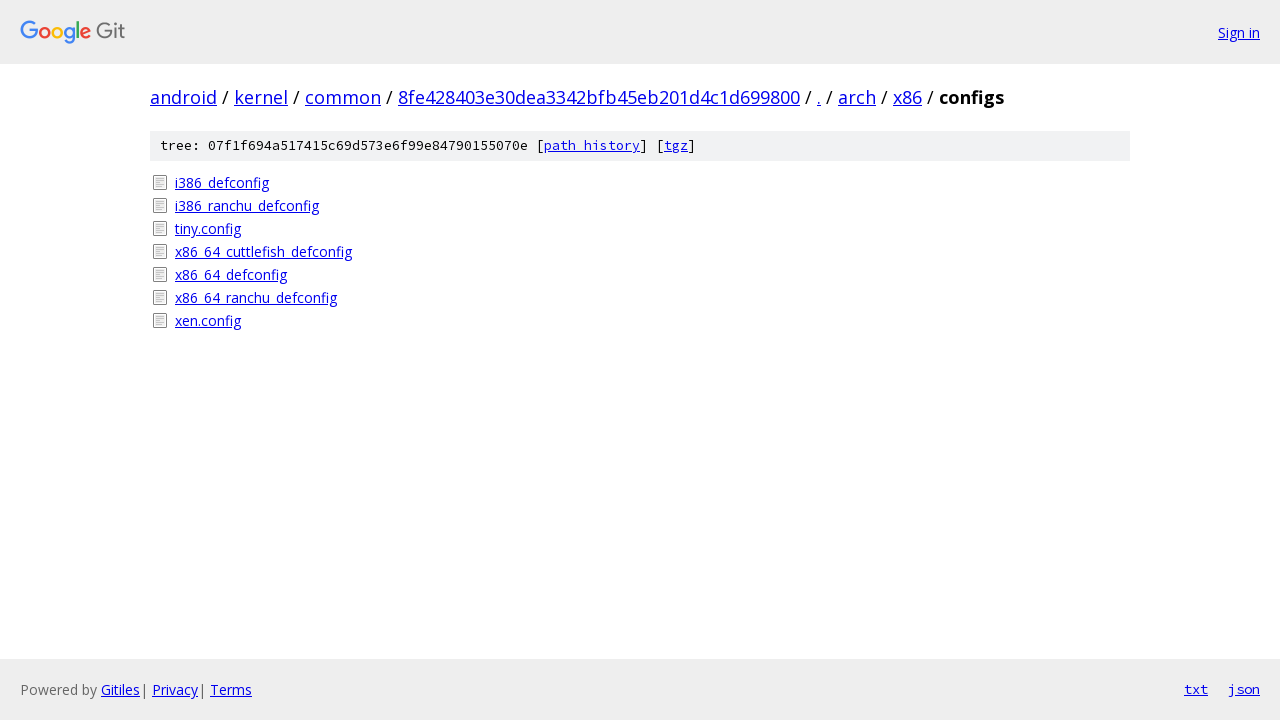

--- FILE ---
content_type: text/html; charset=utf-8
request_url: https://android.googlesource.com/kernel/common/+/8fe428403e30dea3342bfb45eb201d4c1d699800/arch/x86/configs/
body_size: 807
content:
<!DOCTYPE html><html lang="en"><head><meta charset="utf-8"><meta name="viewport" content="width=device-width, initial-scale=1"><title>arch/x86/configs - kernel/common - Git at Google</title><link rel="stylesheet" type="text/css" href="/+static/base.css"><!-- default customHeadTagPart --></head><body class="Site"><header class="Site-header"><div class="Header"><a class="Header-image" href="/"><img src="//www.gstatic.com/images/branding/lockups/2x/lockup_git_color_108x24dp.png" width="108" height="24" alt="Google Git"></a><div class="Header-menu"> <a class="Header-menuItem" href="https://accounts.google.com/AccountChooser?faa=1&amp;continue=https://android.googlesource.com/login/kernel/common/%2B/8fe428403e30dea3342bfb45eb201d4c1d699800/arch/x86/configs">Sign in</a> </div></div></header><div class="Site-content"><div class="Container "><div class="Breadcrumbs"><a class="Breadcrumbs-crumb" href="/?format=HTML">android</a> / <a class="Breadcrumbs-crumb" href="/kernel/">kernel</a> / <a class="Breadcrumbs-crumb" href="/kernel/common/">common</a> / <a class="Breadcrumbs-crumb" href="/kernel/common/+/8fe428403e30dea3342bfb45eb201d4c1d699800">8fe428403e30dea3342bfb45eb201d4c1d699800</a> / <a class="Breadcrumbs-crumb" href="/kernel/common/+/8fe428403e30dea3342bfb45eb201d4c1d699800/">.</a> / <a class="Breadcrumbs-crumb" href="/kernel/common/+/8fe428403e30dea3342bfb45eb201d4c1d699800/arch">arch</a> / <a class="Breadcrumbs-crumb" href="/kernel/common/+/8fe428403e30dea3342bfb45eb201d4c1d699800/arch/x86">x86</a> / <span class="Breadcrumbs-crumb">configs</span></div><div class="TreeDetail"><div class="u-sha1 u-monospace TreeDetail-sha1">tree: 07f1f694a517415c69d573e6f99e84790155070e [<a href="/kernel/common/+log/8fe428403e30dea3342bfb45eb201d4c1d699800/arch/x86/configs">path history</a>] <span>[<a href="/kernel/common/+archive/8fe428403e30dea3342bfb45eb201d4c1d699800/arch/x86/configs.tar.gz">tgz</a>]</span></div><ol class="FileList"><li class="FileList-item FileList-item--regularFile" title="Regular file - i386_defconfig"><a class="FileList-itemLink" href="/kernel/common/+/8fe428403e30dea3342bfb45eb201d4c1d699800/arch/x86/configs/i386_defconfig">i386_defconfig</a></li><li class="FileList-item FileList-item--regularFile" title="Regular file - i386_ranchu_defconfig"><a class="FileList-itemLink" href="/kernel/common/+/8fe428403e30dea3342bfb45eb201d4c1d699800/arch/x86/configs/i386_ranchu_defconfig">i386_ranchu_defconfig</a></li><li class="FileList-item FileList-item--regularFile" title="Regular file - tiny.config"><a class="FileList-itemLink" href="/kernel/common/+/8fe428403e30dea3342bfb45eb201d4c1d699800/arch/x86/configs/tiny.config">tiny.config</a></li><li class="FileList-item FileList-item--regularFile" title="Regular file - x86_64_cuttlefish_defconfig"><a class="FileList-itemLink" href="/kernel/common/+/8fe428403e30dea3342bfb45eb201d4c1d699800/arch/x86/configs/x86_64_cuttlefish_defconfig">x86_64_cuttlefish_defconfig</a></li><li class="FileList-item FileList-item--regularFile" title="Regular file - x86_64_defconfig"><a class="FileList-itemLink" href="/kernel/common/+/8fe428403e30dea3342bfb45eb201d4c1d699800/arch/x86/configs/x86_64_defconfig">x86_64_defconfig</a></li><li class="FileList-item FileList-item--regularFile" title="Regular file - x86_64_ranchu_defconfig"><a class="FileList-itemLink" href="/kernel/common/+/8fe428403e30dea3342bfb45eb201d4c1d699800/arch/x86/configs/x86_64_ranchu_defconfig">x86_64_ranchu_defconfig</a></li><li class="FileList-item FileList-item--regularFile" title="Regular file - xen.config"><a class="FileList-itemLink" href="/kernel/common/+/8fe428403e30dea3342bfb45eb201d4c1d699800/arch/x86/configs/xen.config">xen.config</a></li></ol></div></div> <!-- Container --></div> <!-- Site-content --><footer class="Site-footer"><div class="Footer"><span class="Footer-poweredBy">Powered by <a href="https://gerrit.googlesource.com/gitiles/">Gitiles</a>| <a href="https://policies.google.com/privacy">Privacy</a>| <a href="https://policies.google.com/terms">Terms</a></span><span class="Footer-formats"><a class="u-monospace Footer-formatsItem" href="?format=TEXT">txt</a> <a class="u-monospace Footer-formatsItem" href="?format=JSON">json</a></span></div></footer></body></html>